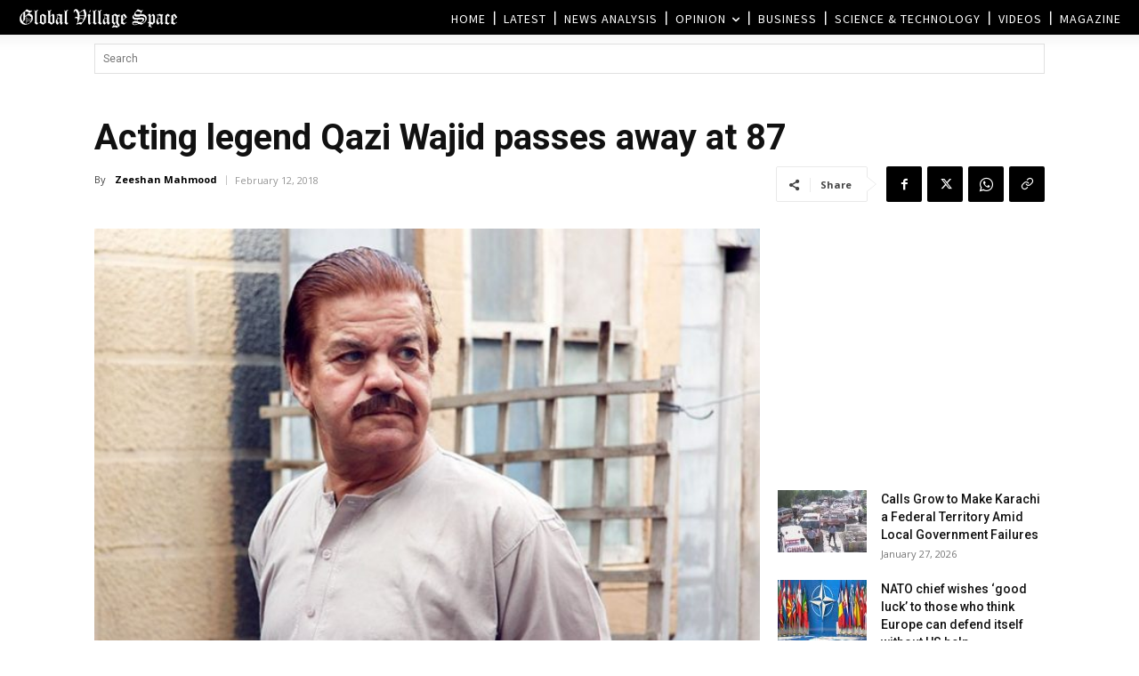

--- FILE ---
content_type: text/html; charset=UTF-8
request_url: https://www.globalvillagespace.com/wp-admin/admin-ajax.php?td_theme_name=Newspaper&v=12.7.3
body_size: 171
content:
{"108507":494}

--- FILE ---
content_type: text/html; charset=utf-8
request_url: https://www.google.com/recaptcha/api2/aframe
body_size: 265
content:
<!DOCTYPE HTML><html><head><meta http-equiv="content-type" content="text/html; charset=UTF-8"></head><body><script nonce="X-soFIyAa0z3mF0ayTxrpQ">/** Anti-fraud and anti-abuse applications only. See google.com/recaptcha */ try{var clients={'sodar':'https://pagead2.googlesyndication.com/pagead/sodar?'};window.addEventListener("message",function(a){try{if(a.source===window.parent){var b=JSON.parse(a.data);var c=clients[b['id']];if(c){var d=document.createElement('img');d.src=c+b['params']+'&rc='+(localStorage.getItem("rc::a")?sessionStorage.getItem("rc::b"):"");window.document.body.appendChild(d);sessionStorage.setItem("rc::e",parseInt(sessionStorage.getItem("rc::e")||0)+1);localStorage.setItem("rc::h",'1769537131942');}}}catch(b){}});window.parent.postMessage("_grecaptcha_ready", "*");}catch(b){}</script></body></html>